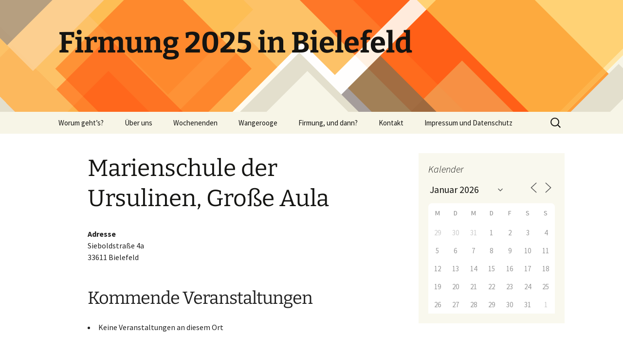

--- FILE ---
content_type: text/css
request_url: https://firmung-bielefeld.de/wp-content/themes/2013-orange-sequence/style.css?ver=2013-09-09
body_size: 4851
content:
/*
Theme Name:     2013 Orange Sequence
Theme URI:      http://noscope.com/2013/twenty-thirteen-make-it-yours/
Description:    Sequentially alternating colors instead of per post formats color scheme for Twenty Thirteen.
Author:         Joen Asmussen
Author URI:     http://noscope.com
Template:       twentythirteen
Version:        1.0.9
License: 		GNU General Public License v2 or later
License URI: 	http://www.gnu.org/licenses/gpl-2.0.html
Tags: orange, red, light, one-column, two-columns, right-sidebar, flexible-width, custom-header, custom-menu, editor-style, featured-images, microformats, post-formats, rtl-language-support, sticky-post, translation-ready
Text Domain: twentythirteen

Please fork this theme. Please modify it. Please make it your own. Then share it back with the community.

2013 Orange Sequence WordPress theme, Copyright (C) 2013 Joen Asmussen.
2013 Orange Sequence WordPress theme is licensed under the GPL.
*/


/**
 * Standard
 */

.blog .format-link:first-of-type, .single .format-link:first-of-type, .format-link + .format-aside, .format-link + .format-link, .format-aside + .format-aside {
	box-shadow: none;
}

.blog .format-aside:first-of-type, .single .format-aside:first-of-type, .format-aside + .format-aside, .format-aside + .format-link, .format-link + .format-aside {
	box-shadow: none;
}


/**
 * First post 
 */

#content .hentry:nth-of-type( 7n + 1 ) {
	background-color: #fff;
}

#content .hentry:nth-of-type( 7n + 1 ) .entry-content,
#content .hentry:nth-of-type( 7n + 1 ) .entry-summary {
	color: #141412;
}

#content .hentry:nth-of-type( 7n + 1 ) .entry-meta,
#content .hentry:nth-of-type( 7n + 1 ) .entry-meta a,
#content .hentry:nth-of-type( 7n + 1 ) .entry-content a,
#content .hentry:nth-of-type( 7n + 1 ) .entry-summary a {
	color: #bc360a;
}


/**
 * Second post 
 */

#content .hentry:nth-of-type( 7n + 2 ) {
	background-color: #f7f5e7;
}

#content .hentry:nth-of-type( 7n + 2 ) .entry-content,
#content .hentry:nth-of-type( 7n + 2 ) .entry-summary {
	color: #141412;
}

#content .hentry:nth-of-type( 7n + 2 ) .entry-title a,
#content .hentry:nth-of-type( 7n + 2 ) .entry-title a:hover {
	color: #141412;
}

#content .hentry:nth-of-type( 7n + 2 ) .entry-meta,
#content .hentry:nth-of-type( 7n + 2 ) .entry-meta a,
#content .hentry:nth-of-type( 7n + 2 ) .entry-content a,
#content .hentry:nth-of-type( 7n + 2 ) .entry-summary a {
	color: #bc360a;
}


/**
 * Third post 
 */

#content .hentry:nth-of-type( 7n + 3 ) {
	background-color: #210d10;
}

#content .hentry:nth-of-type( 7n + 3 ) .entry-content,
#content .hentry:nth-of-type( 7n + 3 ) .entry-summary {
	color: #fff;
}

#content .hentry:nth-of-type( 7n + 3 ) .entry-title a,
#content .hentry:nth-of-type( 7n + 3 ) .entry-title a:hover {
	color: #fff;
}

#content .hentry:nth-of-type( 7n + 3 ) .entry-meta,
#content .hentry:nth-of-type( 7n + 3 ) .entry-meta a,
#content .hentry:nth-of-type( 7n + 3 ) .entry-content a,
#content .hentry:nth-of-type( 7n + 3 ) .entry-summary a {
	color: #e63f2a;
}


/**
 * Fourth post 
 */

#content .hentry:nth-of-type( 7n + 4 ) {
	background-color: #722d19;
}

#content .hentry:nth-of-type( 7n + 4 ) .entry-content,
#content .hentry:nth-of-type( 7n + 4 ) .entry-summary {
	color: #fff;
}

#content .hentry:nth-of-type( 7n + 4 ) .entry-title a,
#content .hentry:nth-of-type( 7n + 4 ) .entry-title a:hover {
	color: #fff;
}

#content .hentry:nth-of-type( 7n + 4 ) .entry-meta,
#content .hentry:nth-of-type( 7n + 4 ) .entry-meta a,
#content .hentry:nth-of-type( 7n + 4 ) .entry-content a,
#content .hentry:nth-of-type( 7n + 4 ) .entry-summary a {
	color: #fff;
}


/**
 * Fifth post 
 */

#content .hentry:nth-of-type( 7n + 5 ) {
	background-color: #db572f;
}

#content .hentry:nth-of-type( 7n + 5 ) .entry-content,
#content .hentry:nth-of-type( 7n + 5 ) .entry-summary {
	color: #141412;
}

#content .hentry:nth-of-type( 7n + 5 ) .entry-meta,
#content .hentry:nth-of-type( 7n + 5 ) .entry-meta a,
#content .hentry:nth-of-type( 7n + 5 ) .entry-content a,
#content .hentry:nth-of-type( 7n + 5 ) .entry-summary a {
	color: #fff;
}


/**
 * Sixth post 
 */

#content .hentry:nth-of-type( 7n + 6 ) {
	background-color: #fbca3c;
}

#content .hentry:nth-of-type( 7n + 6 ) .entry-content,
#content .hentry:nth-of-type( 7n + 6 ) .entry-summary {
	color: #141412;
}

#content .hentry:nth-of-type( 7n + 6 ) .entry-title a,
#content .hentry:nth-of-type( 7n + 6 ) .entry-title a:hover {
	color: #141412;
}

#content .hentry:nth-of-type( 7n + 6 ) .entry-meta,
#content .hentry:nth-of-type( 7n + 6 ) .entry-meta a,
#content .hentry:nth-of-type( 7n + 6 ) .entry-content a,
#content .hentry:nth-of-type( 7n + 6 ) .entry-summary a {
	color: #722d19;
}



/**
 * Seventh post 
 */

#content .hentry:nth-of-type( 7n + 7 ) {
	background-color: #eadaa6;
}

#content .hentry:nth-of-type( 7n + 7 ) .entry-meta,
#content .hentry:nth-of-type( 7n + 7 ) .entry-meta a,
#content .hentry:nth-of-type( 7n + 7 ) .entry-content a,
#content .hentry:nth-of-type( 7n + 7 ) .entry-summary a {
	color: #722d19;
}

